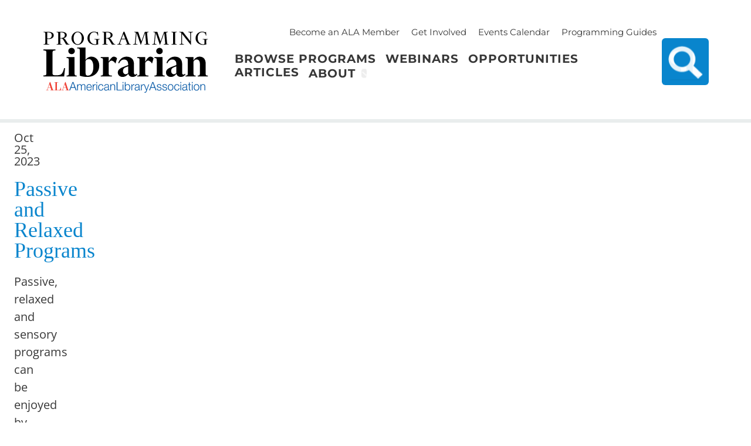

--- FILE ---
content_type: text/html; charset=UTF-8
request_url: https://programminglibrarian.org/tags/relaxed
body_size: 6457
content:
<!DOCTYPE html>
<html lang="en" dir="ltr" prefix="og: https://ogp.me/ns#">
  <head>
    <meta charset="utf-8" />
<noscript><style>form.antibot * :not(.antibot-message) { display: none !important; }</style>
</noscript><script>var _paq = _paq || [];(function(){var u=(("https:" == document.location.protocol) ? "https://matomo.freelock.com/" : "https://matomo.freelock.com/");_paq.push(["setSiteId", "94"]);_paq.push(["setTrackerUrl", u+"matomo.php"]);_paq.push(["setDoNotTrack", 1]);if (!window.matomo_search_results_active) {_paq.push(["trackPageView"]);}_paq.push(["setIgnoreClasses", ["no-tracking","colorbox"]]);_paq.push(["enableLinkTracking"]);var d=document,g=d.createElement("script"),s=d.getElementsByTagName("script")[0];g.type="text/javascript";g.defer=true;g.async=true;g.src=u+"matomo.js";s.parentNode.insertBefore(g,s);})();</script>
<link rel="canonical" href="https://programminglibrarian.org/tags/relaxed" />
<meta property="og:image" content="https://programminglibrarian.org/themes/plib_theme/images/PL-LOGO-vFinal.png" />
<meta name="Generator" content="Drupal 10 (https://www.drupal.org)" />
<meta name="MobileOptimized" content="width" />
<meta name="HandheldFriendly" content="true" />
<meta name="viewport" content="width=device-width, initial-scale=1.0" />
<link rel="icon" href="/themes/plib_theme/favicon.ico" type="image/vnd.microsoft.icon" />
<link rel="alternate" type="application/rss+xml" title="relaxed" href="https://programminglibrarian.org/taxonomy/term/2582/feed" />

    <title>relaxed | Programming Librarian</title>
    <link rel="stylesheet" media="all" href="/sites/default/files/css/css_k9CHVl3Ho1B4DItwU3IwV0HXvPg2MZJaiBnelBtplUM.css?delta=0&amp;language=en&amp;theme=plib_theme&amp;include=eJxVjmsOgzAMgy9U6JGqlHpdtvShpjC4_djYJPhj6bNlyx69ozmstSiCu7HsqDYio5GYqTTY0OZKMtKDVoO1C-fn3_uhSQhM9miPE9XOJZsq7F2_I8F6Upw5SvEkg_Ztr8dzkqBKEXr2Mi0c6bM51MaJ2nZJS7hsN2gtWXmBS8iz0U070nFhYbzUfnVMJcyCN5bcZG8" />
<link rel="stylesheet" media="all" href="/sites/default/files/css/css_SVC7085ypj7evasEd1rnpCj2OGB32Fv2aSdFAf1_NmM.css?delta=1&amp;language=en&amp;theme=plib_theme&amp;include=eJxVjmsOgzAMgy9U6JGqlHpdtvShpjC4_djYJPhj6bNlyx69ozmstSiCu7HsqDYio5GYqTTY0OZKMtKDVoO1C-fn3_uhSQhM9miPE9XOJZsq7F2_I8F6Upw5SvEkg_Ztr8dzkqBKEXr2Mi0c6bM51MaJ2nZJS7hsN2gtWXmBS8iz0U070nFhYbzUfnVMJcyCN5bcZG8" />

    <script type="application/json" data-drupal-selector="drupal-settings-json">{"path":{"baseUrl":"\/","pathPrefix":"","currentPath":"taxonomy\/term\/2582","currentPathIsAdmin":false,"isFront":false,"currentLanguage":"en"},"pluralDelimiter":"\u0003","suppressDeprecationErrors":true,"gtag":{"tagId":"G-YK2Q5KPTC2","consentMode":false,"otherIds":[],"events":[],"additionalConfigInfo":[]},"ajaxPageState":{"libraries":"[base64]","theme":"plib_theme","theme_token":null},"ajaxTrustedUrl":{"\/search":true},"matomo":{"disableCookies":false,"trackMailto":true,"trackColorbox":true},"data":{"extlink":{"extTarget":true,"extTargetAppendNewWindowDisplay":true,"extTargetAppendNewWindowLabel":"(opens in a new window)","extTargetNoOverride":true,"extNofollow":false,"extTitleNoOverride":false,"extNoreferrer":true,"extFollowNoOverride":false,"extClass":"0","extLabel":"(link is external)","extImgClass":false,"extSubdomains":true,"extExclude":"","extInclude":"","extCssExclude":"","extCssInclude":"","extCssExplicit":"","extAlert":false,"extAlertText":"This link will take you to an external web site. We are not responsible for their content.","extHideIcons":false,"mailtoClass":"0","telClass":"","mailtoLabel":"(link sends email)","telLabel":"(link is a phone number)","extUseFontAwesome":false,"extIconPlacement":"append","extPreventOrphan":false,"extFaLinkClasses":"fa fa-external-link","extFaMailtoClasses":"fa fa-envelope-o","extAdditionalLinkClasses":"","extAdditionalMailtoClasses":"","extAdditionalTelClasses":"","extFaTelClasses":"fa fa-phone","allowedDomains":[],"extExcludeNoreferrer":""}},"user":{"uid":0,"permissionsHash":"48e6d51af62670732ced986d219fcce7475d305116f80f52c06a1614897eca84"}}</script>
<script src="/sites/default/files/js/js_LNZ5YJB2UfHiljZsG_1xNwCLNKZLxVBVAHkzUlEqG0M.js?scope=header&amp;delta=0&amp;language=en&amp;theme=plib_theme&amp;include=eJxdzFEKAjEMBNALdTdHKikbYzRtShqle3sL-rH4M8NjYApFkGea3QYd-Sa6OICpkaMmmqHSnnD4q6PuPyY2Y6UcyMAr_r3jA2eqGFYNvpW6Sslxp0rAagV1G3GuM74uDd_CGGJt6y4V_fwAy70-tg"></script>
<script src="/modules/contrib/google_tag/js/gtag.js?t6s5gt"></script>

  </head>
  <body class="path-taxonomy bg-pagebg overflow-x-hidden">
        <a href="#main-content" class="visually-hidden focusable skip-link">
      Skip to main content
    </a>
    
    <div class="page">
      <div class="dialog-off-canvas-main-canvas" data-off-canvas-main-canvas>
    <div class="layout-container content-grid bg-primary">

  <header id="header" role="banner" class="w-full breakout mt-4 pb-4 z-10 grid-cols-[auto_90px_100px] items-center grid grid-areas-headerm lg:desk:grid-areas-header lg:desk:grid-cols-[16em_auto_105px] border-b-6 border-b-offsetbg border-b-solid bleed-container">
      <div class="grid-in-logo">
    <div id="block-plib-theme-site-branding" class="block block-system block-system-branding-block">
  
    
        <a href="/" rel="home" class="site-logo">
      <img src="/themes/plib_theme/images/logo-Programming-Librarian-full-color.svg" alt="Home" class="w-80" style="max-width: calc(100vw - 206px);"/>
    </a>
      </div>

  </div>

    <div id="header-nav" class="header-nav fixed grid-in-menu lg:desk:static lg:desk:grid lg:desk:grid-areas-flip" data-drupal-selector="header-nav">
      <div class="region region-primary-menu">
    <nav role="navigation" aria-labelledby="block-plib-theme-main-menu-menu" id="block-plib-theme-main-menu" class="block block-menu navigation menu--main">
            
  <h2 class="visually-hidden" id="block-plib-theme-main-menu-menu">Main navigation</h2>
  

        


          
        
    <ul  class="menu primary-nav__menu primary-nav__menu--level-1" data-drupal-selector="primary-nav-menu--level-1">
            
                          
        
        
        <li class="primary-nav__menu-item primary-nav__menu-item--link primary-nav__menu-item--level-1">
                              
                      <a href="/browse-programs" class="primary-nav__menu-link primary-nav__menu-link--link primary-nav__menu-link--level-1" data-drupal-selector="primary-nav-menu-link-has-children" data-drupal-link-system-path="browse-programs">            <span class="primary-nav__menu-link-inner primary-nav__menu-link-inner--level-1">Browse Programs</span>
          </a>

            
                  </li>
      
                          
        
        
        <li class="primary-nav__menu-item primary-nav__menu-item--link primary-nav__menu-item--level-1">
                              
                      <a href="/webinars" class="primary-nav__menu-link primary-nav__menu-link--link primary-nav__menu-link--level-1" data-drupal-selector="primary-nav-menu-link-has-children" data-drupal-link-system-path="node/2268">            <span class="primary-nav__menu-link-inner primary-nav__menu-link-inner--level-1">Webinars</span>
          </a>

            
                  </li>
      
                          
        
        
        <li class="primary-nav__menu-item primary-nav__menu-item--link primary-nav__menu-item--level-1">
                              
                      <a href="/opportunities" class="primary-nav__menu-link primary-nav__menu-link--link primary-nav__menu-link--level-1" data-drupal-selector="primary-nav-menu-link-has-children" data-drupal-link-system-path="node/2222">            <span class="primary-nav__menu-link-inner primary-nav__menu-link-inner--level-1">Opportunities</span>
          </a>

            
                  </li>
      
                          
        
        
        <li class="primary-nav__menu-item primary-nav__menu-item--link primary-nav__menu-item--level-1">
                              
                      <a href="/articles" class="primary-nav__menu-link primary-nav__menu-link--link primary-nav__menu-link--level-1" data-drupal-selector="primary-nav-menu-link-has-children" data-drupal-link-system-path="node/2218">            <span class="primary-nav__menu-link-inner primary-nav__menu-link-inner--level-1">Articles</span>
          </a>

            
                  </li>
      
                          
        
        
        <li class="primary-nav__menu-item primary-nav__menu-item--link primary-nav__menu-item--level-1 primary-nav__menu-item--has-children" data-drupal-selector="primary-nav-menu-item-has-children">
                              
                      <a href="/about-programming-librarian" class="primary-nav__menu-link primary-nav__menu-link--link primary-nav__menu-link--level-1 primary-nav__menu-link--has-children" data-drupal-selector="primary-nav-menu-link-has-children" data-drupal-link-system-path="node/226">            <span class="primary-nav__menu-link-inner primary-nav__menu-link-inner--level-1">About</span>
          </a>

                                                        
                <button class="primary-nav__button-toggle" data-drupal-selector="primary-nav-submenu-toggle-button" aria-controls="primary-menu-item-12345" aria-expanded="false" aria-hidden="true" tabindex="-1">
                  <span class="visually-hidden">About sub-navigation</span>
                  <span class="icon--menu-toggle"></span>
                </button>
              
                                      
              <span data-drupal-selector="primary-nav-menu-🥕" class="primary-nav__menu-🥕"></span>
    
    <ul  class="menu primary-nav__menu primary-nav__menu--level-2" data-drupal-selector="primary-nav-menu--level-2" id="primary-menu-item-12345">
            
                          
        
        
        <li class="primary-nav__menu-item primary-nav__menu-item--link primary-nav__menu-item--level-2">
                              
                      <a href="https://americanlibraryassociation.informz.net/americanlibraryassociation/pages/PPO_New_PL_Subscribe_Page" class="primary-nav__menu-link primary-nav__menu-link--link primary-nav__menu-link--level-2">            <span class="primary-nav__menu-link-inner primary-nav__menu-link-inner--level-2">Get Our E-Newsletter</span>
          </a>

            
                  </li>
          </ul>
  
            
                  </li>
          </ul>
  


  </nav>

  </div>

      <div class="region region-secondary-menu">
    <nav role="navigation" aria-labelledby="block-plib-theme-topmainmenu-menu" id="block-plib-theme-topmainmenu" class="block block-menu navigation menu--top-main-menu">
            
  <h2 class="visually-hidden" id="block-plib-theme-topmainmenu-menu">Top Main Menu</h2>
  

        
              <ul class="menu lg:flex items-stretch ms-5 my-2">
                                  <li class="menu-item relative flex items-center w-max ms-5">
        <a href="https://www.ala.org/membership/">Become an ALA Member</a>
              </li>
                              <li class="menu-item relative flex items-center w-max ms-5">
        <a href="/support-us">Get Involved</a>
              </li>
                              <li class="menu-item relative flex items-center w-max ms-5">
        <a href="/events-calendar" data-drupal-link-system-path="node/2217">Events Calendar</a>
              </li>
                              <li class="menu-item relative flex items-center w-max ms-5">
        <a href="/programming-guides" data-drupal-link-system-path="node/2257">Programming Guides</a>
              </li>
        </ul>
  


  </nav>

  </div>

    </div>
      <div class="region region-search">
    <div class="views-exposed-form bef-exposed-form expand-search block block-views block-views-exposed-filter-blocksearch-programs-page-2" data-drupal-selector="views-exposed-form-search-programs-page-2" id="block-plib-theme-exposedformsearch-programspage-2">
  
    
      <form action="/search" method="get" id="views-exposed-form-search-programs-page-2" accept-charset="UTF-8">
  <div class="form--inline clearfix">
  <div class="js-form-item form-item js-form-type-textfield form-type-textfield js-form-item-search form-item-search">
      <label for="edit-search">Search</label>
        <input data-drupal-selector="edit-search" type="text" id="edit-search" name="search" value="" size="30" maxlength="128" placeholder="Phrase or word(s) to search" class="form-text" />

        </div>
<div data-drupal-selector="edit-actions" class="form-actions js-form-wrapper form-wrapper" id="edit-actions"><input data-drupal-selector="edit-submit-search-programs" type="submit" id="edit-submit-search-programs" value="Search" class="button js-form-submit form-submit" />
</div>

</div>

</form>

  </div>

  </div>

    <div class="header-nav-overlay" data-drupal-selector="header-nav-overlay"></div>
    <div class="burger-icon grid-in-burger lg:desk:hidden p-2 text-main" data-drupal-selector="mobile-buttons">
      <button class="mobile-nav-button text-5xl text-main px-3 py-9 m-0" data-drupal-selector="mobile-nav-button" aria-label="Main Menu" aria-controls="header-nav" aria-expanded="false">
        <span class="mobile-nav-button__icon"></span>
        <span class="mobile-nav-button__label sr-only">Menu</span>
      </button>
    </div>
  </header>

  

  

  

    <div class="region region-help">
    <div data-drupal-messages-fallback class="hidden"></div>

  </div>


  <main role="main">
    <a id="main-content" tabindex="-1"></a>    <div class="layout-content px-4 py-0 md:flex-1">
        <div class="region region-content">
    <div id="block-plib-theme-proglib-system-main" class="block block-system block-system-main-block">
  
    
      <div class="views-element-container"><div class="view view-taxonomy-term view-id-taxonomy_term view-display-id-page_1 js-view-dom-id-37e40e340d3360050938512a94636449b69a719bc0384263eb23044ce227eefd">
  
    
      <div class="view-header">
      <div id="taxonomy-term-2582" class="taxonomy-term vocabulary-tags">
  
    
  <div class="content">
    
  </div>
</div>

    </div>
      
      <div class="view-content">
          <div class="views-row">
<article data-history-node-id="2231" class="node node--type-article node--promoted node--view-mode-teaser">
  <p>
            <div class="field field--name-field-date field--type-datetime field--label-hidden field__item"><time datetime="2023-10-25T17:45:00Z" class="datetime">Oct 25, 2023</time>
</div>
      </p>
  <h2 class="text-xl"><a href="/articles/passive-and-relaxed-programs-things-keep-mind" hreflang="und">Passive and Relaxed Programs</a></h2>
  <div class="node__content">
    
            <div class="clearfix text-formatted field field--name-field-summary field--type-text-long field--label-hidden field__item"><p>Passive, relaxed and sensory programs can be enjoyed by all visitors to the library.</p>
</div>
      
  </div>

</article>
</div>

    </div>
  
      
              <div class="feed-icons">
      <a href="https://programminglibrarian.org/taxonomy/term/2582/feed" class="feed-icon">
  Subscribe to relaxed
</a>

    </div>
  </div>
</div>

  </div>

  </div>

    </div>
    
    
  </main>

</div>      <footer role="group" class="stage-background bleed-container">
        <div class="region region-top-footer">
    <div id="block-plib-theme-footeractionbuttons" class="pad-content block block-block-content block-block-content3cd867a2-fe5e-4b20-9e4b-c8fed6e5c4d6">
  
    
      
            <div class="clearfix text-formatted field field--name-body field--type-text-with-summary field--label-hidden field__item"><div class="three-column-text container"><p><a class="button blue-btn wide" href="/browse-programs">Browse Programs</a><br><em class="slug">Get Inspired</em></p><p><a class="button blue-btn wide" href="/node/add/model_program_resource">Submit a Program</a><br><em class="slug">Inspire Us</em></p><p><a class="button blue-btn wide" href="https://americanlibraryassociation.informz.net/americanlibraryassociation/pages/PPO_New_PL_Subscribe_Page">Join Our Newsletter</a><br><em class="slug">Stay Inspired</em></p></div></div>
      
  </div>

  </div>

    </footer>
    <footer role="contentinfo" class="bg-gray-dark py-16 flex justify-center items-center dark-box">
        <div class="region region-footer">
    <nav role="navigation" aria-labelledby="block-plib-theme-footerjoinlinks-menu" id="block-plib-theme-footerjoinlinks" class="block block-menu navigation menu--footer-join-links">
            
  <h2 class="visually-hidden" id="block-plib-theme-footerjoinlinks-menu">Footer Join Links</h2>
  

        
              <ul class="menu lg:flex items-stretch ms-5 my-2">
                                  <li class="menu-item relative flex items-center w-max ms-5">
        <a href="https://www.ala.org/membership/">Become an ALA Member</a>
              </li>
                              <li class="menu-item relative flex items-center w-max ms-5">
        <a href="/support-us">Get Involved</a>
              </li>
                              <li class="menu-item relative flex items-center w-max ms-5">
        <a href="/programming-guides" data-drupal-link-system-path="node/2257">Programming Guides</a>
              </li>
        </ul>
  


  </nav>
<div id="block-plib-theme-footertext" class="pad-content block block-block-content block-block-content95cf6330-490c-4c8b-9068-73368a448353">
  
    
      
            <div class="clearfix text-formatted field field--name-body field--type-text-with-summary field--label-hidden field__item"><article class="align-center media media--type-image media--view-mode-original">
  
      
  <div class="field field--name-field-media-image field--type-image field--label-visually_hidden">
    <div class="field__label visually-hidden">Image</div>
              <div class="field__item">  <img loading="lazy" src="/sites/default/files/2023-09/PL-LOGO-dark.png" width="297" height="120" alt="Logo - Programming Librarian - ALA American Library Association">

</div>
          </div>

  </article>
</div>
      
  </div>
<nav role="navigation" aria-labelledby="block-plib-theme-footer-menu" id="block-plib-theme-footer" class="footer-menu-caps block block-menu navigation menu--footer">
            
  <h2 class="visually-hidden" id="block-plib-theme-footer-menu">Programming Librarian</h2>
  

        
              <ul class="menu lg:flex items-stretch ms-5 my-2">
                                  <li class="menu-item relative flex items-center w-max ms-5">
        <a href="/browse-programs" data-drupal-link-system-path="browse-programs">Browse Programs</a>
              </li>
                              <li class="menu-item relative flex items-center w-max ms-5">
        <a href="/events-calendar" data-drupal-link-system-path="node/2217">Events Calendar</a>
              </li>
                              <li class="menu-item relative flex items-center w-max ms-5">
        <a href="/opportunities">Opportunities</a>
              </li>
                              <li class="menu-item relative flex items-center w-max ms-5">
        <a href="/articles" data-drupal-link-system-path="node/2218">Articles</a>
              </li>
        </ul>
  


  </nav>
<nav role="navigation" aria-labelledby="block-plib-theme-socialmedialinks-menu" id="block-plib-theme-socialmedialinks" class="icons-medium block block-menu navigation menu--social-media-links">
            
  <h2 class="visually-hidden" id="block-plib-theme-socialmedialinks-menu">Social Media Links</h2>
  

        
              <ul class="menu lg:flex items-stretch ms-5 my-2">
                                  <li class="menu-item relative flex items-center w-max ms-5">
        <a href="https://www.facebook.com/groups/ProgrammingLibrarianInterestGroup" class="icon-facebook hide-link-text" title="Facebook">Facebook</a>
              </li>
                              <li class="menu-item relative flex items-center w-max ms-5">
        <a href="https://www.instagram.com/americanlibraryassociation/?hl=en" class="icon-instagram hide-link-text" title="Instagram">Instagram</a>
              </li>
                              <li class="menu-item relative flex items-center w-max ms-5">
        <a href="https://www.linkedin.com/company/american-library-association/" class="icon-linkedin" title="LinkedIn">LinkedIn</a>
              </li>
        </ul>
  


  </nav>
<nav role="navigation" aria-labelledby="block-plib-theme-copyrightmenu-menu" id="block-plib-theme-copyrightmenu" class="block block-menu navigation menu--copyright-menu">
            
  <h2 class="visually-hidden" id="block-plib-theme-copyrightmenu-menu">Copyright Menu</h2>
  

        
              <ul class="menu lg:flex items-stretch ms-5 my-2">
                                  <li class="menu-item relative flex items-center w-max ms-5">
        <a href="/copyright" data-drupal-link-system-path="node/230">Copyright</a>
              </li>
                              <li class="menu-item relative flex items-center w-max ms-5">
        <a href="/accessibility" data-drupal-link-system-path="node/2258">Accessibility Statement</a>
              </li>
                              <li class="menu-item relative flex items-center w-max ms-5">
        <a href="/ala-privacy-policy" data-drupal-link-system-path="node/231">Privacy Policy</a>
              </li>
        </ul>
  


  </nav>

  </div>

    </footer>
  

  </div>

    </div>
    
    <script src="/sites/default/files/js/js_q-nW4WHm6lfjRfnPPtyWFci6zsk64VSMiJmYkbczxjU.js?scope=footer&amp;delta=0&amp;language=en&amp;theme=plib_theme&amp;include=eJxdzFEKAjEMBNALdTdHKikbYzRtShqle3sL-rH4M8NjYApFkGea3QYd-Sa6OICpkaMmmqHSnnD4q6PuPyY2Y6UcyMAr_r3jA2eqGFYNvpW6Sslxp0rAagV1G3GuM74uDd_CGGJt6y4V_fwAy70-tg"></script>
<script src="/themes/plib_theme/dist/assets/main-b8a522b9.js?v=0.9" type="module"></script>
<script src="/sites/default/files/js/js_gmPjpwFBF_shVTDHdv502FEjFBhnN7yLSnClAfsk3Qs.js?scope=footer&amp;delta=2&amp;language=en&amp;theme=plib_theme&amp;include=eJxdzFEKAjEMBNALdTdHKikbYzRtShqle3sL-rH4M8NjYApFkGea3QYd-Sa6OICpkaMmmqHSnnD4q6PuPyY2Y6UcyMAr_r3jA2eqGFYNvpW6Sslxp0rAagV1G3GuM74uDd_CGGJt6y4V_fwAy70-tg"></script>

  </body>
  <!-- Design by Culture Foundry - https://culturefoundry.com. Site built by Freelock - https://freelock.com. -->
</html>
